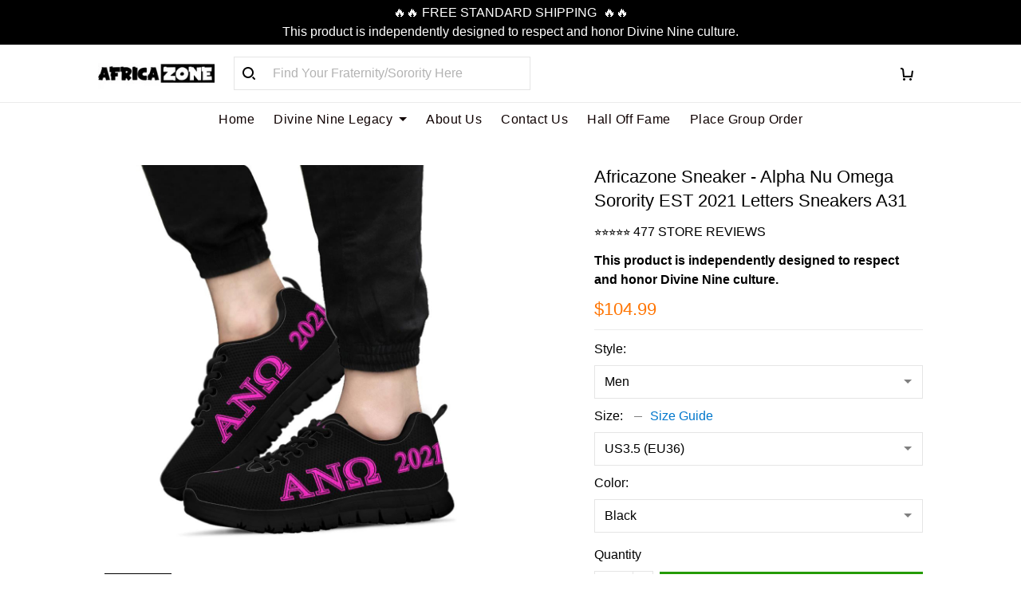

--- FILE ---
content_type: application/javascript
request_url: https://cdn.thesitebase.net/next/themes/3/160/36508/assets/useStyle.js
body_size: 4638
content:
import{a as P,g as p}from"./index.js";var U={grad:.9,turn:360,rad:360/(2*Math.PI)},v=function(t){return typeof t=="string"?t.length>0:typeof t=="number"},_=function(t,e,a){return e===void 0&&(e=0),a===void 0&&(a=Math.pow(10,e)),Math.round(a*t)/a+0},g=function(t,e,a){return e===void 0&&(e=0),a===void 0&&(a=1),t>a?a:t>e?t:e},A=function(t){return(t=isFinite(t)?t%360:0)>0?t:t+360},F=function(t){return{r:g(t.r,0,255),g:g(t.g,0,255),b:g(t.b,0,255),a:g(t.a)}},f=function(t){return{r:_(t.r),g:_(t.g),b:_(t.b),a:_(t.a,3)}},W=/^#([0-9a-f]{3,8})$/i,k=function(t){var e=t.toString(16);return e.length<2?"0"+e:e},E=function(t){var e=t.r,a=t.g,r=t.b,o=t.a,u=Math.max(e,a,r),i=u-Math.min(e,a,r),c=i?u===e?(a-r)/i:u===a?2+(r-e)/i:4+(e-a)/i:0;return{h:60*(c<0?c+6:c),s:u?i/u*100:0,v:u/255*100,a:o}},j=function(t){var e=t.h,a=t.s,r=t.v,o=t.a;e=e/360*6,a/=100,r/=100;var u=Math.floor(e),i=r*(1-a),c=r*(1-(e-u)*a),s=r*(1-(1-e+u)*a),b=u%6;return{r:255*[r,c,i,i,s,r][b],g:255*[s,r,r,c,i,i][b],b:255*[i,i,s,r,r,c][b],a:o}},H=function(t){return{h:A(t.h),s:g(t.s,0,100),l:g(t.l,0,100),a:g(t.a)}},B=function(t){return{h:_(t.h),s:_(t.s),l:_(t.l),a:_(t.a,3)}},R=function(t){return j((a=(e=t).s,{h:e.h,s:(a*=((r=e.l)<50?r:100-r)/100)>0?2*a/(r+a)*100:0,v:r+a,a:e.a}));var e,a,r},y=function(t){return{h:(e=E(t)).h,s:(o=(200-(a=e.s))*(r=e.v)/100)>0&&o<200?a*r/100/(o<=100?o:200-o)*100:0,l:o/2,a:e.a};var e,a,r,o},Z=/^hsla?\(\s*([+-]?\d*\.?\d+)(deg|rad|grad|turn)?\s*,\s*([+-]?\d*\.?\d+)%\s*,\s*([+-]?\d*\.?\d+)%\s*(?:,\s*([+-]?\d*\.?\d+)(%)?\s*)?\)$/i,G=/^hsla?\(\s*([+-]?\d*\.?\d+)(deg|rad|grad|turn)?\s+([+-]?\d*\.?\d+)%\s+([+-]?\d*\.?\d+)%\s*(?:\/\s*([+-]?\d*\.?\d+)(%)?\s*)?\)$/i,J=/^rgba?\(\s*([+-]?\d*\.?\d+)(%)?\s*,\s*([+-]?\d*\.?\d+)(%)?\s*,\s*([+-]?\d*\.?\d+)(%)?\s*(?:,\s*([+-]?\d*\.?\d+)(%)?\s*)?\)$/i,K=/^rgba?\(\s*([+-]?\d*\.?\d+)(%)?\s+([+-]?\d*\.?\d+)(%)?\s+([+-]?\d*\.?\d+)(%)?\s*(?:\/\s*([+-]?\d*\.?\d+)(%)?\s*)?\)$/i,C={string:[[function(t){var e=W.exec(t);return e?(t=e[1]).length<=4?{r:parseInt(t[0]+t[0],16),g:parseInt(t[1]+t[1],16),b:parseInt(t[2]+t[2],16),a:t.length===4?_(parseInt(t[3]+t[3],16)/255,2):1}:t.length===6||t.length===8?{r:parseInt(t.substr(0,2),16),g:parseInt(t.substr(2,2),16),b:parseInt(t.substr(4,2),16),a:t.length===8?_(parseInt(t.substr(6,2),16)/255,2):1}:null:null},"hex"],[function(t){var e=J.exec(t)||K.exec(t);return e?e[2]!==e[4]||e[4]!==e[6]?null:F({r:Number(e[1])/(e[2]?100/255:1),g:Number(e[3])/(e[4]?100/255:1),b:Number(e[5])/(e[6]?100/255:1),a:e[7]===void 0?1:Number(e[7])/(e[8]?100:1)}):null},"rgb"],[function(t){var e=Z.exec(t)||G.exec(t);if(!e)return null;var a,r,o=H({h:(a=e[1],r=e[2],r===void 0&&(r="deg"),Number(a)*(U[r]||1)),s:Number(e[3]),l:Number(e[4]),a:e[5]===void 0?1:Number(e[5])/(e[6]?100:1)});return R(o)},"hsl"]],object:[[function(t){var e=t.r,a=t.g,r=t.b,o=t.a,u=o===void 0?1:o;return v(e)&&v(a)&&v(r)?F({r:Number(e),g:Number(a),b:Number(r),a:Number(u)}):null},"rgb"],[function(t){var e=t.h,a=t.s,r=t.l,o=t.a,u=o===void 0?1:o;if(!v(e)||!v(a)||!v(r))return null;var i=H({h:Number(e),s:Number(a),l:Number(r),a:Number(u)});return R(i)},"hsl"],[function(t){var e=t.h,a=t.s,r=t.v,o=t.a,u=o===void 0?1:o;if(!v(e)||!v(a)||!v(r))return null;var i=function(c){return{h:A(c.h),s:g(c.s,0,100),v:g(c.v,0,100),a:g(c.a)}}({h:Number(e),s:Number(a),v:Number(r),a:Number(u)});return j(i)},"hsv"]]},I=function(t,e){for(var a=0;a<e.length;a++){var r=e[a][0](t);if(r)return[r,e[a][1]]}return[null,void 0]},O=function(t){return typeof t=="string"?I(t.trim(),C.string):typeof t=="object"&&t!==null?I(t,C.object):[null,void 0]},x=function(t,e){var a=y(t);return{h:a.h,s:g(a.s+100*e,0,100),l:a.l,a:a.a}},w=function(t){return(299*t.r+587*t.g+114*t.b)/1e3/255},M=function(t,e){var a=y(t);return{h:a.h,s:a.s,l:g(a.l+100*e,0,100),a:a.a}},V=function(){function t(e){this.parsed=O(e)[0],this.rgba=this.parsed||{r:0,g:0,b:0,a:1}}return t.prototype.isValid=function(){return this.parsed!==null},t.prototype.brightness=function(){return _(w(this.rgba),2)},t.prototype.isDark=function(){return w(this.rgba)<.5},t.prototype.isLight=function(){return w(this.rgba)>=.5},t.prototype.toHex=function(){return e=f(this.rgba),a=e.r,r=e.g,o=e.b,i=(u=e.a)<1?k(_(255*u)):"","#"+k(a)+k(r)+k(o)+i;var e,a,r,o,u,i},t.prototype.toRgb=function(){return f(this.rgba)},t.prototype.toRgbString=function(){return e=f(this.rgba),a=e.r,r=e.g,o=e.b,(u=e.a)<1?"rgba("+a+", "+r+", "+o+", "+u+")":"rgb("+a+", "+r+", "+o+")";var e,a,r,o,u},t.prototype.toHsl=function(){return B(y(this.rgba))},t.prototype.toHslString=function(){return e=B(y(this.rgba)),a=e.h,r=e.s,o=e.l,(u=e.a)<1?"hsla("+a+", "+r+"%, "+o+"%, "+u+")":"hsl("+a+", "+r+"%, "+o+"%)";var e,a,r,o,u},t.prototype.toHsv=function(){return e=E(this.rgba),{h:_(e.h),s:_(e.s),v:_(e.v),a:_(e.a,3)};var e},t.prototype.invert=function(){return l({r:255-(e=this.rgba).r,g:255-e.g,b:255-e.b,a:e.a});var e},t.prototype.saturate=function(e){return e===void 0&&(e=.1),l(x(this.rgba,e))},t.prototype.desaturate=function(e){return e===void 0&&(e=.1),l(x(this.rgba,-e))},t.prototype.grayscale=function(){return l(x(this.rgba,-1))},t.prototype.lighten=function(e){return e===void 0&&(e=.1),l(M(this.rgba,e))},t.prototype.darken=function(e){return e===void 0&&(e=.1),l(M(this.rgba,-e))},t.prototype.rotate=function(e){return e===void 0&&(e=15),this.hue(this.hue()+e)},t.prototype.alpha=function(e){return typeof e=="number"?l({r:(a=this.rgba).r,g:a.g,b:a.b,a:e}):_(this.rgba.a,3);var a},t.prototype.hue=function(e){var a=y(this.rgba);return typeof e=="number"?l({h:e,s:a.s,l:a.l,a:a.a}):_(a.h)},t.prototype.isEqual=function(e){return this.toHex()===l(e).toHex()},t}(),l=function(t){return t instanceof V?t:new V(t)};const D=t=>{const e=unescape(encodeURIComponent(t)),a=P?Buffer.from(e,"ascii").toString("base64"):btoa(e);return'url("data:image/svg+xml;base64,'.concat(a,'")')},Q=t=>D('<svg width="16px" height="16px" viewBox="0 0 16 16" xmlns="http://www.w3.org/2000/svg" xmlns:xlink="http://www.w3.org/1999/xlink"><g stroke="none" stroke-width="1" fill="none" fill-rule="evenodd"><polygon fill="'.concat(t,'" points="12 8 12 9 4 9 4 8"></polygon></g></svg>')),z=t=>D('<svg width="16px" height="16px" viewBox="0 0 16 16" xmlns="http://www.w3.org/2000/svg" xmlns:xlink="http://www.w3.org/1999/xlink"><g stroke="none" stroke-width="1" fill="none" fill-rule="evenodd"><path fill="'.concat(t,'" d="M6.42298931,12 C6.28841773,12 6.15410899,11.9493983 6.05134046,11.8479354 L2,7.84806513 L2.7432977,7.11395115 L6.42298931,10.7468942 L13.2567023,4 L14,4.73411398 L6.79463816,11.8479354 C6.69186963,11.9493983 6.55756089,12 6.42298931,12 Z"></path></g></svg>')),d=(t,e="#1A1A1A",a="#FFFFFF")=>l(t).brightness()>.4?e:a,n=(t,e,a)=>l(t).brightness()>.4?l(e).darken(a/100).toHex():l(e).lighten(a/100).toHex(),m=(t="regular")=>t==="regular"?{weight:400,style:"normal"}:t==="italic"?{weight:400,style:"italic"}:t.includes("italic")?{weight:t.slice(0,3),style:"italic"}:{weight:t,style:"normal"},T=t=>"".concat(t,"px"),h=(t,e=16)=>"".concat(t/e,"em"),X=(t,e=16)=>"".concat(t/e/2,"em"),$=t=>Math.floor(t),L=(t,e)=>t?"".concat(e/16,"em"):"unset",oo=(t,e,a)=>{const r=Vue.computed(()=>t.value.settings.value.typography),o=Vue.computed(()=>t.value.settings.value.colors),u=Vue.computed(()=>t.value.settings.value.global_settings),i=Vue.computed(()=>{var N,S;return((S=(N=t.value)==null?void 0:N.sections)==null?void 0:S["announcement-bar"].settings)||{}}),c=Vue.computed(()=>u.value.shape_global||"sharp"),s=Vue.computed(()=>r.value.type_heading_size_mobile&&a.value.isMobile?r.value.type_heading_size_mobile:r.value.type_heading_size),b={white:"#fff",black:"#000","gray-20":"#F7F7F7","gray-50":"#F4F4F4","gray-100":"#E6E6E6","gray-200":"#BFBFBF","gray-250":"#B5B5B5","gray-300":"#B2B2B2","gray-400":"#999999","gray-450":"#787878","gray-500":"#7F7F7F","gray-600":"#666666","gray-800":"#4D4D4D","gray-900":"#4C4C4C","gray-1000":"#333333","gray-1200":"#1A1A1A"},q=Vue.computed(()=>"\n    :root {\n      --color-product-detail-background-button-rgb: ".concat(p(l(o.value.color_product_detail_background_button).toRgbString()),";\n      --color-primary-rgb: ").concat(p(l(o.value.color_primary).toRgbString()),";\n      --color-text-rgb: ").concat(p(l(o.value.color_text).toRgbString()),";\n      --color-background-button-rgb: ").concat(p(l(o.value.color_background_button).toRgbString()),";\n      --color-main-menu-text-rgb: ").concat(p(l(o.value.color_main_menu_text).toRgbString()),";\n      --color-product-detail-price-rgb: ").concat(p(l(o.value.color_product_detail_price).toRgbString()),";\n      --color-product-detail-text-description-rgb: ").concat(p(l(o.value.color_product_detail_text_description).toRgbString()),";\n      --color-video-overlay-rgb: ").concat(p(l(o.value.color_video_overlay).toRgbString()),";\n\n      --type-body-family: ").concat(r.value.type_body_family.family,";\n      --type-body-style: ").concat(r.value.type_body_family.variant,";\n      --type-body-size: ").concat(r.value.type_body_size,";\n      --type-heading-family: ").concat(r.value.type_heading_family.family,";\n      --type-heading-style: ").concat(r.value.type_heading_family.variant,";\n      --type-heading-size: ").concat(s.value,";\n      --type-heading-capitalize: ").concat(r.value.type_heading_capitalize,";\n      --type-button-family: ").concat(r.value.type_button_family.family,";\n      --type-button-style: ").concat(r.value.type_button_family.variant,";\n      --type-button-capitalize: ").concat(r.value.type_button_capitalize,";\n\n      --color-primary: ").concat(o.value.color_primary,";\n      --color-announcement-bar-background: ").concat(i.value.background_color,";\n      --color-announcement-bar-text: ").concat(i.value.color_text,";\n      --color-text: ").concat(o.value.color_text,";\n      --color-background: ").concat(o.value.color_background,";\n      --color-heading: ").concat(o.value.color_heading,";\n      --color-background-button: ").concat(o.value.color_background_button,";\n      --color-text-button: ").concat(o.value.color_text_button,";\n      --color-main-menu-background: ").concat(o.value.color_main_menu_background,";\n      --color-top-bar-background: ").concat(o.value.color_top_bar_background,";\n      --color-main-menu-text: ").concat(o.value.color_main_menu_text,";\n      --color-main-menu-text-hover: ").concat(o.value.color_main_menu_text_hover,";\n      --color-main-menu-active: ").concat(o.value.color_main_menu_active,";\n      --color-slideshow-overlay: ").concat(o.value.color_slideshow_overlay,";\n      --color-slideshow-heading: ").concat(o.value.color_slideshow_heading,";\n      --color-slideshow-text: ").concat(o.value.color_slideshow_text,";\n      --color-slideshow-background-button: ").concat(o.value.color_slideshow_background_button,";\n      --color-slideshow-text-button: ").concat(o.value.color_slideshow_text_button,";\n      --color-product-name: ").concat(o.value.color_product_name,";\n      --color-product-detail-name: ").concat(o.value.color_product_detail_name,";\n      --color-product-detail-price: ").concat(o.value.color_product_detail_price,";\n      --color-product-detail-sale-price: ").concat(o.value.color_product_detail_sale_price,";\n      --color-product-detail-sale-tag: ").concat(o.value.color_product_detail_sale_tag,";\n      --color-product-detail-sale-tag-text: ").concat(o.value.color_product_detail_sale_tag_text,";\n      --color-product-detail-background-button: ").concat(o.value.color_product_detail_background_button,";\n      --color-product-detail-text-button: ").concat(o.value.color_product_detail_text_button,";\n      --color-product-detail-background-description: ").concat(o.value.color_product_detail_background_description,";\n      --color-product-detail-text-description: ").concat(o.value.color_product_detail_text_description,";\n      --color-collection-list-heading: ").concat(o.value.color_collection_list_heading,";\n      --color-collection-title: ").concat(o.value.color_collection_title,";\n      --color-rich-text-heading: ").concat(o.value.color_rich_text_heading,";\n      --color-rich-text-text: ").concat(o.value.color_rich_text_text,";\n      --color-rich-text-background-button: ").concat(o.value.color_rich_text_background_button,";\n      --color-rich-text-text-button: ").concat(o.value.color_rich_text_text_button,";\n      --color-banner-overlay: ").concat(o.value.color_banner_overlay,";\n      --color-banner-heading: ").concat(o.value.color_banner_heading,";\n      --color-banner-text: ").concat(o.value.color_banner_text,";\n      --color-banner-background-button: ").concat(o.value.color_banner_background_button,";\n      --color-banner-text-button: ").concat(o.value.color_banner_text_button,";\n      --color-img-with-text-overlay: ").concat(o.value.color_img_with_text_overlay,";\n      --color-img-with-text-heading: ").concat(o.value.color_img_with_text_heading,";\n      --color-img-with-text-text: ").concat(o.value.color_img_with_text_text,";\n      --color-img-with-text-background-button: ").concat(o.value.color_img_with_text_background_button,";\n      --color-img-with-text-text-button: ").concat(o.value.color_img_with_text_text_button,";\n      --color-video-overlay: ").concat(o.value.color_video_overlay,";\n      --color-video-heading: ").concat(o.value.color_video_heading,";\n      --color-video-text: ").concat(o.value.color_video_text,";\n      --color-video-background-button: ").concat(o.value.color_video_background_button,";\n      --color-testimonial-background: ").concat(o.value.color_testimonial_background,";\n      --color-testimonial-heading: ").concat(o.value.color_testimonial_heading,";\n      --color-testimonial-text: ").concat(o.value.color_testimonial_text,";\n      --color-testimonial-overlay: ").concat(o.value.color_testimonial_overlay,";\n      --color-promotion-background: ").concat(o.value.color_promotion_background,";\n      --color-promotion-text: ").concat(o.value.color_promotion_text,";\n      --color-newsletter-background: ").concat(o.value.color_newsletter_background,";\n      --color-newsletter-heading: ").concat(o.value.color_newsletter_heading,";\n      --color-newsletter-text: ").concat(o.value.color_newsletter_text,";\n      --color-newsletter-background-button: ").concat(o.value.color_newsletter_background_button,";\n      --color-newsletter-text-button: ").concat(o.value.color_newsletter_text_button,";\n      --color-footer-background: ").concat(o.value.color_footer_background,";\n      --color-footer-heading: ").concat(o.value.color_footer_heading,";\n      --color-footer-text: ").concat(o.value.color_footer_text,";\n      --color-footer-links: ").concat(o.value.color_footer_links,";\n      --color-footer-border: ").concat(o.value.color_footer_border,";\n      --color-footer-social-icon: ").concat(o.value.color_footer_social_icon,";\n      --color-success: ").concat(o.value.color_success,";\n      --color-neutral: ").concat(o.value.color_neutral,";\n      --color-warning: ").concat(o.value.color_warning,";\n      --color-page-title: ").concat(o.value.color_page_title,";\n      --color-section-title: ").concat(o.value.color_section_title,";\n      --color-text-link: ").concat(o.value.color_text_link,";\n      --color-slideshow-background-button-mobile: ").concat(o.value.color_slideshow_background_button_mobile,";\n      --color-slideshow-text-button-mobile: ").concat(o.value.color_slideshow_text_button_mobile,";\n      --color-slideshow-heading-mobile: ").concat(o.value.color_slideshow_heading_mobile,";\n      --color-slideshow-text-mobile: ").concat(o.value.color_slideshow_text_mobile,";\n      --color-collection-overlay: ").concat(o.value.color_collection_overlay,";\n      --color-product-price: ").concat(o.value.color_product_price,";\n      --color-product-sale-price: ").concat(o.value.color_product_sale_price,";\n      --color-product-sale-tag: ").concat(o.value.color_product_sale_tag,";\n\n      --btn-subtle-color: ").concat(l(o.value.color_text_button).darken(.8).toHex(),";\n\n      --a-hover: ").concat(n(o.value.color_background,o.value.color_background_button,20),";\n      --add-cart-outline-color: ").concat(n(o.value.color_background,o.value.color_product_detail_background_button,10),";\n      --base-picture-bg-hover: ").concat(n(d(o.value.color_background),d(o.value.color_background),20),";\n      --button-buy-now-background-color: ").concat(n(o.value.color_background,o.value.color_product_detail_background_button,10),";\n      --button-buy-now-color: ").concat(n(o.value.color_background,o.value.color_product_detail_text_button,10),";\n      --btn-outline-not-cut-color: ").concat(n(o.value.color_background,o.value.color_background_button,20),";\n      --btn-add-to-cart-outline-color: ").concat(n(o.value.color_background,o.value.color_product_detail_background_button,20),";\n      --btn-preview-color: ").concat(n(o.value.color_background,o.value.color_product_detail_background_button,20),";\n      --footer-section-a-hover: ").concat(n(o.value.color_footer_background,o.value.color_footer_links,20),";\n      --product-option-color-state: ").concat(n(d(o.value.color_background),d(o.value.color_background),20),";\n      --product-option-color: ").concat(d(o.value.color_background),";\n      --sb-lazy-not-src-before-background-color: ").concat(n(o.value.color_background,b["gray-50"],10),";\n      --site-nav-dropdown-great-grandchild-a-hover-background-color: ").concat(n(o.value.color_main_menu_background,b.white,4),";\n      --site-nav-dropdown-great-grandchild-a-hover-color: ").concat(n(o.value.color_main_menu_background,o.value.color_main_menu_text,20),";\n      --product-out-of-stock: ").concat(l(o.value.color_background_button).lighten(.5).toHex(),";\n\n\n      --mobile-nav-menu-button-span-background: ").concat(d(o.value.color_main_menu_background,o.value.color_neutral,o.value.color_main_menu_text),";\n      --share-rule-span-background: ").concat(d(o.value.color_main_menu_background,o.value.color_neutral,o.value.color_main_menu_text),";\n      --site-nav-more-background: ").concat(d(o.value.color_main_menu_background,b.black,o.value.color_main_menu_text),";\n      --search-group-border-color: ").concat(d(o.value.color_main_menu_background,l(b.black).alpha(.1).toHex(),o.value.color_main_menu_text),";\n      --search-group-svg-path: ").concat(d(o.value.color_main_menu_background,b.black,o.value.color_main_menu_text),";\n      --cart-container-svg-path: ").concat(d(o.value.color_main_menu_background,b.black,o.value.color_main_menu_text),";\n      --search-group-input-color: ").concat(d(o.value.color_main_menu_background,o.value.color_text,o.value.color_main_menu_text),";\n      --search-group-input-placeholder-color: ").concat(d(o.value.color_main_menu_background,l(o.value.color_text).alpha(.3).toHslString(),o.value.color_main_menu_text),";\n\n      --font-size-type-body-size: ").concat(T(r.value.type_body_size),";\n\n      --font-size-embase-heading: ").concat(h(s.value,r.value.type_body_size),";\n      --font-size-embase-67: ").concat(h($(s.value*.67),r.value.type_body_size),";\n      --font-size-embase-42: ").concat(h($(s.value*.42),r.value.type_body_size),";\n      --font-size-embase-50: ").concat(h($(s.value*.5),r.value.type_body_size),";\n      --font-size-embase-85: ").concat(h($(s.value*.85),r.value.type_body_size),";\n      --font-size-embase-35: ").concat(h($(s.value*.35),r.value.type_body_size),";\n      --font-size-embase-subtle: ").concat(h(12,r.value.type_body_size),";\n      --font-size-embase-caption: ").concat(h(10,r.value.type_body_size),";\n      --font-size-embase-video-subheading: ").concat(X($(s.value*.67),r.value.type_body_size),";\n\n      --uncheckmark-black: ").concat(Q(b.black),";\n      --checkmark-white: ").concat(z(b.white),";\n      --checkmark-black: ").concat(z(b.black),";\n      --checkmark-success: ").concat(z(o.value.color_success),";\n\n      --header-text-transform: ").concat(r.value.type_heading_capitalize?"uppercase":"unset",";\n      --button-text-transform: ").concat(r.value.type_button_capitalize?"uppercase":"unset",";\n      --body-font-weight: ").concat(m(r.value.type_body_family.variant).weight,";\n      --body-font-style: ").concat(m(r.value.type_body_family.variant).style,";\n      --header-font-weight: ").concat(m(r.value.type_heading_family.variant).weight,";\n      --header-font-style: ").concat(m(r.value.type_heading_family.variant).style,";\n      --button-font-weight: ").concat(m(r.value.type_button_family.variant).weight,";\n      --button-font-style: ").concat(m(r.value.type_button_family.variant).style,";\n      --letter-spacing-05: ").concat(L(r.value.type_button_capitalize,.5),";\n      --letter-spacing-02: ").concat(L(r.value.type_button_capitalize,.2),";\n\n      --fieldset-disabled-border-color: ").concat(c.value!=="cut"?l(b.black).alpha(.2).toHex():"unset",";\n      --button-state-color: ").concat(n(o.value.color_background,o.value.color_background_button,20),";\n      --button-state-border: ").concat(c.value!=="cut"?"1px solid ".concat(o.value.color_background_button):"unset",";\n      --button-state-border-color: ").concat(c.value!=="cut"?n(o.value.color_background,o.value.color_background_button,20):"unset","\n      --button-state-btn-loading-background-color: ").concat(n(o.value.color_background_button,o.value.color_background_button,30),";\n      --button-state-btn-primary-background-color: ").concat(n(o.value.color_background,o.value.color_background_button,10),";\n      --button-state-banner-border: ").concat(c.value!=="cut"?"1px solid ".concat(o.value.color_banner_background_button):"unset",";\n      --button-state-banner-border-color: ").concat(c.value!=="cut"?n(o.value.color_background,o.value.color_banner_background_button,20):"unset",";\n      --button-state-banner-color: ").concat(n(o.value.color_background,o.value.color_banner_background_button,20),";\n\n      --button-state-banner-color-2: ").concat(n(o.value.color_banner_background_button,o.value.color_banner_background_button,30),";\n      --button-state-banner-color-3: ").concat(n(o.value.color_background,o.value.color_banner_background_button,10),";\n      --button-state-slideshow-color: ").concat(n(o.value.color_slideshow_background_button,o.value.color_slideshow_background_button,30),";\n      --button-state-slideshow-color-2: ").concat(n(o.value.color_background,o.value.color_slideshow_background_button,10),";\n      --button-state-slideshow-color-3: ").concat(n(o.value.color_background,o.value.color_slideshow_background_button,20),";\n      --button-state-slideshow-border: ").concat(c.value!=="cut"?"1px solid ".concat(o.value.color_slideshow_background_button):"unset",";\n      --button-state-slideshow-border-color: ").concat(c.value!=="cut"?n(o.value.color_background,o.value.color_slideshow_background_button,20):"unset",";\n      --btn-add-to-cart-outline-border-color: ").concat(c.value!=="cut"?o.value.color_product_detail_background_button:"unset",";\n      --btn-add-to-cart-outline-border-color-2: ").concat(c.value!=="cut"?n(o.value.color_background,o.value.color_product_detail_background_button,20):"unset",";\n      --btn-loading-color: ").concat(n(l(o.value.color_background_button).alpha(.08).toHex(),l(o.value.color_background_button).alpha(.08).toHex(),30),";\n      --btn-loading-color-2: ").concat(n(o.value.color_background_button,l(o.value.color_background_button).alpha(.08).toHex(),80),";\n      --shape-round-border-radius-4: ").concat(c.value==="round"?"4px":"unset",";\n      --shape-round-border-radius-24: ").concat(c.value==="round"?"24px":"unset",";\n      --btn-outline-before-content: ").concat(c.value==="cut"?"":"none",";\n\n      --blog-title-font-size: ").concat(s.value/2,"px;\n      --blog-sub-title-font-size: ").concat(s.value/3,"px;\n      --blog-post-title-font-size: ").concat(s.value*.375,"px;\n      --blog-sidebar-title-font-size: ").concat(s.value*.417,"px;\n    }"));e(q)};export{oo as u};
